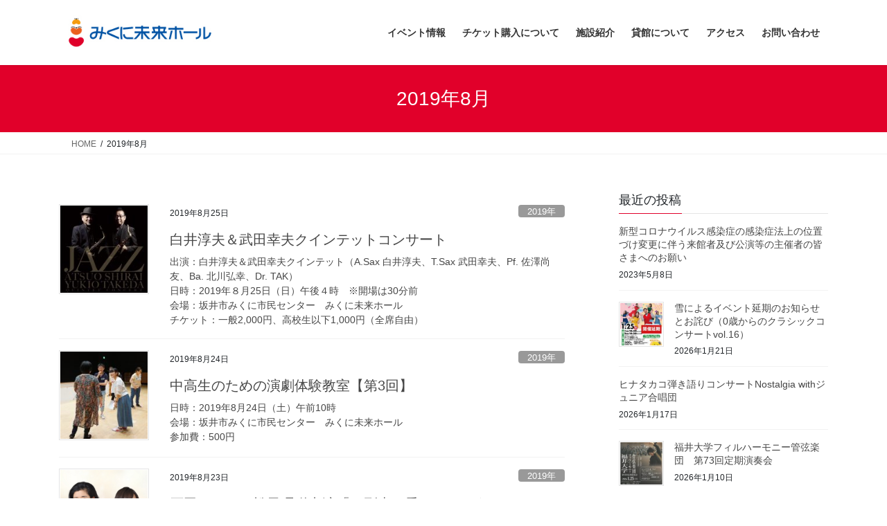

--- FILE ---
content_type: text/html; charset=UTF-8
request_url: https://www.sakai-bunka.jp/miraihall/2019/08
body_size: 16837
content:
<!DOCTYPE html>
<html dir="ltr" lang="ja">
<head>
<meta charset="utf-8">
<meta http-equiv="X-UA-Compatible" content="IE=edge">
<meta name="viewport" content="width=device-width, initial-scale=1">
<title>8月, 2019 | みくに未来ホール</title>
	<style>img:is([sizes="auto" i], [sizes^="auto," i]) { contain-intrinsic-size: 3000px 1500px }</style>
	
		<!-- All in One SEO 4.9.3 - aioseo.com -->
	<meta name="robots" content="noindex, max-image-preview:large" />
	<link rel="canonical" href="https://www.sakai-bunka.jp/miraihall/2019/08" />
	<meta name="generator" content="All in One SEO (AIOSEO) 4.9.3" />
		<script type="application/ld+json" class="aioseo-schema">
			{"@context":"https:\/\/schema.org","@graph":[{"@type":"BreadcrumbList","@id":"https:\/\/www.sakai-bunka.jp\/miraihall\/2019\/08#breadcrumblist","itemListElement":[{"@type":"ListItem","@id":"https:\/\/www.sakai-bunka.jp\/miraihall#listItem","position":1,"name":"\u30db\u30fc\u30e0","item":"https:\/\/www.sakai-bunka.jp\/miraihall","nextItem":{"@type":"ListItem","@id":"https:\/\/www.sakai-bunka.jp\/miraihall\/2019#listItem","name":2019}},{"@type":"ListItem","@id":"https:\/\/www.sakai-bunka.jp\/miraihall\/2019#listItem","position":2,"name":2019,"item":"https:\/\/www.sakai-bunka.jp\/miraihall\/2019","nextItem":{"@type":"ListItem","@id":"https:\/\/www.sakai-bunka.jp\/miraihall\/2019\/08#listItem","name":"08"},"previousItem":{"@type":"ListItem","@id":"https:\/\/www.sakai-bunka.jp\/miraihall#listItem","name":"\u30db\u30fc\u30e0"}},{"@type":"ListItem","@id":"https:\/\/www.sakai-bunka.jp\/miraihall\/2019\/08#listItem","position":3,"name":"08","previousItem":{"@type":"ListItem","@id":"https:\/\/www.sakai-bunka.jp\/miraihall\/2019#listItem","name":2019}}]},{"@type":"CollectionPage","@id":"https:\/\/www.sakai-bunka.jp\/miraihall\/2019\/08#collectionpage","url":"https:\/\/www.sakai-bunka.jp\/miraihall\/2019\/08","name":"8\u6708, 2019 | \u307f\u304f\u306b\u672a\u6765\u30db\u30fc\u30eb","inLanguage":"ja","isPartOf":{"@id":"https:\/\/www.sakai-bunka.jp\/miraihall\/#website"},"breadcrumb":{"@id":"https:\/\/www.sakai-bunka.jp\/miraihall\/2019\/08#breadcrumblist"}},{"@type":"Organization","@id":"https:\/\/www.sakai-bunka.jp\/miraihall\/#organization","name":"\u307f\u304f\u306b\u672a\u6765\u30db\u30fc\u30eb","description":"\u5742\u4e95\u5e02\u307f\u304f\u306b\u5e02\u6c11\u30bb\u30f3\u30bf\u30fc\u306f\u3001\u5742\u4e95\u5e02\u4e09\u56fd\u652f\u6240\u6a5f\u80fd\u3068\u6587\u5316\u30db\u30fc\u30eb\u3067\u3042\u308b\u307f\u304f\u306b\u672a\u6765\u30db\u30fc\u30eb\u3092\u517c\u306d\u5099\u3048\u305f\u8907\u5408\u65bd\u8a2d\u3067\u3059\u3002 \u307f\u304f\u306b\u672a\u6765\u30db\u30fc\u30eb\u306f\u8c4a\u5bcc\u306a\u97f3\u97ff\u30fb\u7167\u660e\u6a5f\u6750\u306b\u3088\u308a\u591a\u5f69\u306a\u30a4\u30d9\u30f3\u30c8\u306b\u5bfe\u5fdc\u3059\u308b\u3053\u3068\u304c\u3067\u304d\u307e\u3059\u3002","url":"https:\/\/www.sakai-bunka.jp\/miraihall\/","logo":{"@type":"ImageObject","url":"https:\/\/www.sakai-bunka.jp\/miraihall\/wp-content\/uploads\/2019\/04\/\u672a\u6765\u30db\u30fc\u30eb\u30ed\u30b4\uff08\u6587\u5b57\u306a\u3057\u30fb\u767d\u80cc\u666f\uff09-1.jpg","@id":"https:\/\/www.sakai-bunka.jp\/miraihall\/2019\/08\/#organizationLogo","width":522,"height":582},"image":{"@id":"https:\/\/www.sakai-bunka.jp\/miraihall\/2019\/08\/#organizationLogo"}},{"@type":"WebSite","@id":"https:\/\/www.sakai-bunka.jp\/miraihall\/#website","url":"https:\/\/www.sakai-bunka.jp\/miraihall\/","name":"\u307f\u304f\u306b\u672a\u6765\u30db\u30fc\u30eb","description":"\u5742\u4e95\u5e02\u307f\u304f\u306b\u5e02\u6c11\u30bb\u30f3\u30bf\u30fc\u306f\u3001\u5742\u4e95\u5e02\u4e09\u56fd\u652f\u6240\u6a5f\u80fd\u3068\u6587\u5316\u30db\u30fc\u30eb\u3067\u3042\u308b\u307f\u304f\u306b\u672a\u6765\u30db\u30fc\u30eb\u3092\u517c\u306d\u5099\u3048\u305f\u8907\u5408\u65bd\u8a2d\u3067\u3059\u3002 \u307f\u304f\u306b\u672a\u6765\u30db\u30fc\u30eb\u306f\u8c4a\u5bcc\u306a\u97f3\u97ff\u30fb\u7167\u660e\u6a5f\u6750\u306b\u3088\u308a\u591a\u5f69\u306a\u30a4\u30d9\u30f3\u30c8\u306b\u5bfe\u5fdc\u3059\u308b\u3053\u3068\u304c\u3067\u304d\u307e\u3059\u3002","inLanguage":"ja","publisher":{"@id":"https:\/\/www.sakai-bunka.jp\/miraihall\/#organization"}}]}
		</script>
		<!-- All in One SEO -->

<link rel='dns-prefetch' href='//webfonts.sakura.ne.jp' />
<link rel="alternate" type="application/rss+xml" title="みくに未来ホール &raquo; フィード" href="https://www.sakai-bunka.jp/miraihall/feed" />
<link rel="alternate" type="application/rss+xml" title="みくに未来ホール &raquo; コメントフィード" href="https://www.sakai-bunka.jp/miraihall/comments/feed" />
<script type="text/javascript">
/* <![CDATA[ */
window._wpemojiSettings = {"baseUrl":"https:\/\/s.w.org\/images\/core\/emoji\/16.0.1\/72x72\/","ext":".png","svgUrl":"https:\/\/s.w.org\/images\/core\/emoji\/16.0.1\/svg\/","svgExt":".svg","source":{"concatemoji":"https:\/\/www.sakai-bunka.jp\/miraihall\/wp-includes\/js\/wp-emoji-release.min.js"}};
/*! This file is auto-generated */
!function(s,n){var o,i,e;function c(e){try{var t={supportTests:e,timestamp:(new Date).valueOf()};sessionStorage.setItem(o,JSON.stringify(t))}catch(e){}}function p(e,t,n){e.clearRect(0,0,e.canvas.width,e.canvas.height),e.fillText(t,0,0);var t=new Uint32Array(e.getImageData(0,0,e.canvas.width,e.canvas.height).data),a=(e.clearRect(0,0,e.canvas.width,e.canvas.height),e.fillText(n,0,0),new Uint32Array(e.getImageData(0,0,e.canvas.width,e.canvas.height).data));return t.every(function(e,t){return e===a[t]})}function u(e,t){e.clearRect(0,0,e.canvas.width,e.canvas.height),e.fillText(t,0,0);for(var n=e.getImageData(16,16,1,1),a=0;a<n.data.length;a++)if(0!==n.data[a])return!1;return!0}function f(e,t,n,a){switch(t){case"flag":return n(e,"\ud83c\udff3\ufe0f\u200d\u26a7\ufe0f","\ud83c\udff3\ufe0f\u200b\u26a7\ufe0f")?!1:!n(e,"\ud83c\udde8\ud83c\uddf6","\ud83c\udde8\u200b\ud83c\uddf6")&&!n(e,"\ud83c\udff4\udb40\udc67\udb40\udc62\udb40\udc65\udb40\udc6e\udb40\udc67\udb40\udc7f","\ud83c\udff4\u200b\udb40\udc67\u200b\udb40\udc62\u200b\udb40\udc65\u200b\udb40\udc6e\u200b\udb40\udc67\u200b\udb40\udc7f");case"emoji":return!a(e,"\ud83e\udedf")}return!1}function g(e,t,n,a){var r="undefined"!=typeof WorkerGlobalScope&&self instanceof WorkerGlobalScope?new OffscreenCanvas(300,150):s.createElement("canvas"),o=r.getContext("2d",{willReadFrequently:!0}),i=(o.textBaseline="top",o.font="600 32px Arial",{});return e.forEach(function(e){i[e]=t(o,e,n,a)}),i}function t(e){var t=s.createElement("script");t.src=e,t.defer=!0,s.head.appendChild(t)}"undefined"!=typeof Promise&&(o="wpEmojiSettingsSupports",i=["flag","emoji"],n.supports={everything:!0,everythingExceptFlag:!0},e=new Promise(function(e){s.addEventListener("DOMContentLoaded",e,{once:!0})}),new Promise(function(t){var n=function(){try{var e=JSON.parse(sessionStorage.getItem(o));if("object"==typeof e&&"number"==typeof e.timestamp&&(new Date).valueOf()<e.timestamp+604800&&"object"==typeof e.supportTests)return e.supportTests}catch(e){}return null}();if(!n){if("undefined"!=typeof Worker&&"undefined"!=typeof OffscreenCanvas&&"undefined"!=typeof URL&&URL.createObjectURL&&"undefined"!=typeof Blob)try{var e="postMessage("+g.toString()+"("+[JSON.stringify(i),f.toString(),p.toString(),u.toString()].join(",")+"));",a=new Blob([e],{type:"text/javascript"}),r=new Worker(URL.createObjectURL(a),{name:"wpTestEmojiSupports"});return void(r.onmessage=function(e){c(n=e.data),r.terminate(),t(n)})}catch(e){}c(n=g(i,f,p,u))}t(n)}).then(function(e){for(var t in e)n.supports[t]=e[t],n.supports.everything=n.supports.everything&&n.supports[t],"flag"!==t&&(n.supports.everythingExceptFlag=n.supports.everythingExceptFlag&&n.supports[t]);n.supports.everythingExceptFlag=n.supports.everythingExceptFlag&&!n.supports.flag,n.DOMReady=!1,n.readyCallback=function(){n.DOMReady=!0}}).then(function(){return e}).then(function(){var e;n.supports.everything||(n.readyCallback(),(e=n.source||{}).concatemoji?t(e.concatemoji):e.wpemoji&&e.twemoji&&(t(e.twemoji),t(e.wpemoji)))}))}((window,document),window._wpemojiSettings);
/* ]]> */
</script>
<link rel='stylesheet' id='vkExUnit_common_style-css' href='https://www.sakai-bunka.jp/miraihall/wp-content/plugins/vk-all-in-one-expansion-unit/assets/css/vkExUnit_style.css' type='text/css' media='all' />
<style id='vkExUnit_common_style-inline-css' type='text/css'>
:root {--ver_page_top_button_url:url(https://www.sakai-bunka.jp/miraihall/wp-content/plugins/vk-all-in-one-expansion-unit/assets/images/to-top-btn-icon.svg);}@font-face {font-weight: normal;font-style: normal;font-family: "vk_sns";src: url("https://www.sakai-bunka.jp/miraihall/wp-content/plugins/vk-all-in-one-expansion-unit/inc/sns/icons/fonts/vk_sns.eot?-bq20cj");src: url("https://www.sakai-bunka.jp/miraihall/wp-content/plugins/vk-all-in-one-expansion-unit/inc/sns/icons/fonts/vk_sns.eot?#iefix-bq20cj") format("embedded-opentype"),url("https://www.sakai-bunka.jp/miraihall/wp-content/plugins/vk-all-in-one-expansion-unit/inc/sns/icons/fonts/vk_sns.woff?-bq20cj") format("woff"),url("https://www.sakai-bunka.jp/miraihall/wp-content/plugins/vk-all-in-one-expansion-unit/inc/sns/icons/fonts/vk_sns.ttf?-bq20cj") format("truetype"),url("https://www.sakai-bunka.jp/miraihall/wp-content/plugins/vk-all-in-one-expansion-unit/inc/sns/icons/fonts/vk_sns.svg?-bq20cj#vk_sns") format("svg");}
.veu_promotion-alert__content--text {border: 1px solid rgba(0,0,0,0.125);padding: 0.5em 1em;border-radius: var(--vk-size-radius);margin-bottom: var(--vk-margin-block-bottom);font-size: 0.875rem;}/* Alert Content部分に段落タグを入れた場合に最後の段落の余白を0にする */.veu_promotion-alert__content--text p:last-of-type{margin-bottom:0;margin-top: 0;}
</style>
<style id='wp-emoji-styles-inline-css' type='text/css'>

	img.wp-smiley, img.emoji {
		display: inline !important;
		border: none !important;
		box-shadow: none !important;
		height: 1em !important;
		width: 1em !important;
		margin: 0 0.07em !important;
		vertical-align: -0.1em !important;
		background: none !important;
		padding: 0 !important;
	}
</style>
<link rel='stylesheet' id='wp-block-library-css' href='https://www.sakai-bunka.jp/miraihall/wp-includes/css/dist/block-library/style.min.css' type='text/css' media='all' />
<style id='wp-block-library-inline-css' type='text/css'>
/* VK Color Palettes */
</style>
<style id='classic-theme-styles-inline-css' type='text/css'>
/*! This file is auto-generated */
.wp-block-button__link{color:#fff;background-color:#32373c;border-radius:9999px;box-shadow:none;text-decoration:none;padding:calc(.667em + 2px) calc(1.333em + 2px);font-size:1.125em}.wp-block-file__button{background:#32373c;color:#fff;text-decoration:none}
</style>
<link rel='stylesheet' id='aioseo/css/src/vue/standalone/blocks/table-of-contents/global.scss-css' href='https://www.sakai-bunka.jp/miraihall/wp-content/plugins/all-in-one-seo-pack/dist/Lite/assets/css/table-of-contents/global.e90f6d47.css' type='text/css' media='all' />
<style id='global-styles-inline-css' type='text/css'>
:root{--wp--preset--aspect-ratio--square: 1;--wp--preset--aspect-ratio--4-3: 4/3;--wp--preset--aspect-ratio--3-4: 3/4;--wp--preset--aspect-ratio--3-2: 3/2;--wp--preset--aspect-ratio--2-3: 2/3;--wp--preset--aspect-ratio--16-9: 16/9;--wp--preset--aspect-ratio--9-16: 9/16;--wp--preset--color--black: #000000;--wp--preset--color--cyan-bluish-gray: #abb8c3;--wp--preset--color--white: #ffffff;--wp--preset--color--pale-pink: #f78da7;--wp--preset--color--vivid-red: #cf2e2e;--wp--preset--color--luminous-vivid-orange: #ff6900;--wp--preset--color--luminous-vivid-amber: #fcb900;--wp--preset--color--light-green-cyan: #7bdcb5;--wp--preset--color--vivid-green-cyan: #00d084;--wp--preset--color--pale-cyan-blue: #8ed1fc;--wp--preset--color--vivid-cyan-blue: #0693e3;--wp--preset--color--vivid-purple: #9b51e0;--wp--preset--gradient--vivid-cyan-blue-to-vivid-purple: linear-gradient(135deg,rgba(6,147,227,1) 0%,rgb(155,81,224) 100%);--wp--preset--gradient--light-green-cyan-to-vivid-green-cyan: linear-gradient(135deg,rgb(122,220,180) 0%,rgb(0,208,130) 100%);--wp--preset--gradient--luminous-vivid-amber-to-luminous-vivid-orange: linear-gradient(135deg,rgba(252,185,0,1) 0%,rgba(255,105,0,1) 100%);--wp--preset--gradient--luminous-vivid-orange-to-vivid-red: linear-gradient(135deg,rgba(255,105,0,1) 0%,rgb(207,46,46) 100%);--wp--preset--gradient--very-light-gray-to-cyan-bluish-gray: linear-gradient(135deg,rgb(238,238,238) 0%,rgb(169,184,195) 100%);--wp--preset--gradient--cool-to-warm-spectrum: linear-gradient(135deg,rgb(74,234,220) 0%,rgb(151,120,209) 20%,rgb(207,42,186) 40%,rgb(238,44,130) 60%,rgb(251,105,98) 80%,rgb(254,248,76) 100%);--wp--preset--gradient--blush-light-purple: linear-gradient(135deg,rgb(255,206,236) 0%,rgb(152,150,240) 100%);--wp--preset--gradient--blush-bordeaux: linear-gradient(135deg,rgb(254,205,165) 0%,rgb(254,45,45) 50%,rgb(107,0,62) 100%);--wp--preset--gradient--luminous-dusk: linear-gradient(135deg,rgb(255,203,112) 0%,rgb(199,81,192) 50%,rgb(65,88,208) 100%);--wp--preset--gradient--pale-ocean: linear-gradient(135deg,rgb(255,245,203) 0%,rgb(182,227,212) 50%,rgb(51,167,181) 100%);--wp--preset--gradient--electric-grass: linear-gradient(135deg,rgb(202,248,128) 0%,rgb(113,206,126) 100%);--wp--preset--gradient--midnight: linear-gradient(135deg,rgb(2,3,129) 0%,rgb(40,116,252) 100%);--wp--preset--font-size--small: 13px;--wp--preset--font-size--medium: 20px;--wp--preset--font-size--large: 36px;--wp--preset--font-size--x-large: 42px;--wp--preset--spacing--20: 0.44rem;--wp--preset--spacing--30: 0.67rem;--wp--preset--spacing--40: 1rem;--wp--preset--spacing--50: 1.5rem;--wp--preset--spacing--60: 2.25rem;--wp--preset--spacing--70: 3.38rem;--wp--preset--spacing--80: 5.06rem;--wp--preset--shadow--natural: 6px 6px 9px rgba(0, 0, 0, 0.2);--wp--preset--shadow--deep: 12px 12px 50px rgba(0, 0, 0, 0.4);--wp--preset--shadow--sharp: 6px 6px 0px rgba(0, 0, 0, 0.2);--wp--preset--shadow--outlined: 6px 6px 0px -3px rgba(255, 255, 255, 1), 6px 6px rgba(0, 0, 0, 1);--wp--preset--shadow--crisp: 6px 6px 0px rgba(0, 0, 0, 1);}:where(.is-layout-flex){gap: 0.5em;}:where(.is-layout-grid){gap: 0.5em;}body .is-layout-flex{display: flex;}.is-layout-flex{flex-wrap: wrap;align-items: center;}.is-layout-flex > :is(*, div){margin: 0;}body .is-layout-grid{display: grid;}.is-layout-grid > :is(*, div){margin: 0;}:where(.wp-block-columns.is-layout-flex){gap: 2em;}:where(.wp-block-columns.is-layout-grid){gap: 2em;}:where(.wp-block-post-template.is-layout-flex){gap: 1.25em;}:where(.wp-block-post-template.is-layout-grid){gap: 1.25em;}.has-black-color{color: var(--wp--preset--color--black) !important;}.has-cyan-bluish-gray-color{color: var(--wp--preset--color--cyan-bluish-gray) !important;}.has-white-color{color: var(--wp--preset--color--white) !important;}.has-pale-pink-color{color: var(--wp--preset--color--pale-pink) !important;}.has-vivid-red-color{color: var(--wp--preset--color--vivid-red) !important;}.has-luminous-vivid-orange-color{color: var(--wp--preset--color--luminous-vivid-orange) !important;}.has-luminous-vivid-amber-color{color: var(--wp--preset--color--luminous-vivid-amber) !important;}.has-light-green-cyan-color{color: var(--wp--preset--color--light-green-cyan) !important;}.has-vivid-green-cyan-color{color: var(--wp--preset--color--vivid-green-cyan) !important;}.has-pale-cyan-blue-color{color: var(--wp--preset--color--pale-cyan-blue) !important;}.has-vivid-cyan-blue-color{color: var(--wp--preset--color--vivid-cyan-blue) !important;}.has-vivid-purple-color{color: var(--wp--preset--color--vivid-purple) !important;}.has-black-background-color{background-color: var(--wp--preset--color--black) !important;}.has-cyan-bluish-gray-background-color{background-color: var(--wp--preset--color--cyan-bluish-gray) !important;}.has-white-background-color{background-color: var(--wp--preset--color--white) !important;}.has-pale-pink-background-color{background-color: var(--wp--preset--color--pale-pink) !important;}.has-vivid-red-background-color{background-color: var(--wp--preset--color--vivid-red) !important;}.has-luminous-vivid-orange-background-color{background-color: var(--wp--preset--color--luminous-vivid-orange) !important;}.has-luminous-vivid-amber-background-color{background-color: var(--wp--preset--color--luminous-vivid-amber) !important;}.has-light-green-cyan-background-color{background-color: var(--wp--preset--color--light-green-cyan) !important;}.has-vivid-green-cyan-background-color{background-color: var(--wp--preset--color--vivid-green-cyan) !important;}.has-pale-cyan-blue-background-color{background-color: var(--wp--preset--color--pale-cyan-blue) !important;}.has-vivid-cyan-blue-background-color{background-color: var(--wp--preset--color--vivid-cyan-blue) !important;}.has-vivid-purple-background-color{background-color: var(--wp--preset--color--vivid-purple) !important;}.has-black-border-color{border-color: var(--wp--preset--color--black) !important;}.has-cyan-bluish-gray-border-color{border-color: var(--wp--preset--color--cyan-bluish-gray) !important;}.has-white-border-color{border-color: var(--wp--preset--color--white) !important;}.has-pale-pink-border-color{border-color: var(--wp--preset--color--pale-pink) !important;}.has-vivid-red-border-color{border-color: var(--wp--preset--color--vivid-red) !important;}.has-luminous-vivid-orange-border-color{border-color: var(--wp--preset--color--luminous-vivid-orange) !important;}.has-luminous-vivid-amber-border-color{border-color: var(--wp--preset--color--luminous-vivid-amber) !important;}.has-light-green-cyan-border-color{border-color: var(--wp--preset--color--light-green-cyan) !important;}.has-vivid-green-cyan-border-color{border-color: var(--wp--preset--color--vivid-green-cyan) !important;}.has-pale-cyan-blue-border-color{border-color: var(--wp--preset--color--pale-cyan-blue) !important;}.has-vivid-cyan-blue-border-color{border-color: var(--wp--preset--color--vivid-cyan-blue) !important;}.has-vivid-purple-border-color{border-color: var(--wp--preset--color--vivid-purple) !important;}.has-vivid-cyan-blue-to-vivid-purple-gradient-background{background: var(--wp--preset--gradient--vivid-cyan-blue-to-vivid-purple) !important;}.has-light-green-cyan-to-vivid-green-cyan-gradient-background{background: var(--wp--preset--gradient--light-green-cyan-to-vivid-green-cyan) !important;}.has-luminous-vivid-amber-to-luminous-vivid-orange-gradient-background{background: var(--wp--preset--gradient--luminous-vivid-amber-to-luminous-vivid-orange) !important;}.has-luminous-vivid-orange-to-vivid-red-gradient-background{background: var(--wp--preset--gradient--luminous-vivid-orange-to-vivid-red) !important;}.has-very-light-gray-to-cyan-bluish-gray-gradient-background{background: var(--wp--preset--gradient--very-light-gray-to-cyan-bluish-gray) !important;}.has-cool-to-warm-spectrum-gradient-background{background: var(--wp--preset--gradient--cool-to-warm-spectrum) !important;}.has-blush-light-purple-gradient-background{background: var(--wp--preset--gradient--blush-light-purple) !important;}.has-blush-bordeaux-gradient-background{background: var(--wp--preset--gradient--blush-bordeaux) !important;}.has-luminous-dusk-gradient-background{background: var(--wp--preset--gradient--luminous-dusk) !important;}.has-pale-ocean-gradient-background{background: var(--wp--preset--gradient--pale-ocean) !important;}.has-electric-grass-gradient-background{background: var(--wp--preset--gradient--electric-grass) !important;}.has-midnight-gradient-background{background: var(--wp--preset--gradient--midnight) !important;}.has-small-font-size{font-size: var(--wp--preset--font-size--small) !important;}.has-medium-font-size{font-size: var(--wp--preset--font-size--medium) !important;}.has-large-font-size{font-size: var(--wp--preset--font-size--large) !important;}.has-x-large-font-size{font-size: var(--wp--preset--font-size--x-large) !important;}
:where(.wp-block-post-template.is-layout-flex){gap: 1.25em;}:where(.wp-block-post-template.is-layout-grid){gap: 1.25em;}
:where(.wp-block-columns.is-layout-flex){gap: 2em;}:where(.wp-block-columns.is-layout-grid){gap: 2em;}
:root :where(.wp-block-pullquote){font-size: 1.5em;line-height: 1.6;}
</style>
<link rel='stylesheet' id='biz-cal-style-css' href='https://www.sakai-bunka.jp/miraihall/wp-content/plugins/biz-calendar/biz-cal.css' type='text/css' media='all' />
<link rel='stylesheet' id='vk-swiper-style-css' href='https://www.sakai-bunka.jp/miraihall/wp-content/plugins/vk-blocks/vendor/vektor-inc/vk-swiper/src/assets/css/swiper-bundle.min.css' type='text/css' media='all' />
<link rel='stylesheet' id='bootstrap-4-style-css' href='https://www.sakai-bunka.jp/miraihall/wp-content/themes/lightning/_g2/library/bootstrap-4/css/bootstrap.min.css' type='text/css' media='all' />
<link rel='stylesheet' id='lightning-common-style-css' href='https://www.sakai-bunka.jp/miraihall/wp-content/themes/lightning/_g2/assets/css/common.css' type='text/css' media='all' />
<style id='lightning-common-style-inline-css' type='text/css'>
/* vk-mobile-nav */:root {--vk-mobile-nav-menu-btn-bg-src: url("https://www.sakai-bunka.jp/miraihall/wp-content/themes/lightning/_g2/inc/vk-mobile-nav/package/images/vk-menu-btn-black.svg");--vk-mobile-nav-menu-btn-close-bg-src: url("https://www.sakai-bunka.jp/miraihall/wp-content/themes/lightning/_g2/inc/vk-mobile-nav/package/images/vk-menu-close-black.svg");--vk-menu-acc-icon-open-black-bg-src: url("https://www.sakai-bunka.jp/miraihall/wp-content/themes/lightning/_g2/inc/vk-mobile-nav/package/images/vk-menu-acc-icon-open-black.svg");--vk-menu-acc-icon-open-white-bg-src: url("https://www.sakai-bunka.jp/miraihall/wp-content/themes/lightning/_g2/inc/vk-mobile-nav/package/images/vk-menu-acc-icon-open-white.svg");--vk-menu-acc-icon-close-black-bg-src: url("https://www.sakai-bunka.jp/miraihall/wp-content/themes/lightning/_g2/inc/vk-mobile-nav/package/images/vk-menu-close-black.svg");--vk-menu-acc-icon-close-white-bg-src: url("https://www.sakai-bunka.jp/miraihall/wp-content/themes/lightning/_g2/inc/vk-mobile-nav/package/images/vk-menu-close-white.svg");}
</style>
<link rel='stylesheet' id='lightning-design-style-css' href='https://www.sakai-bunka.jp/miraihall/wp-content/themes/lightning/_g2/design-skin/origin2/css/style.css' type='text/css' media='all' />
<style id='lightning-design-style-inline-css' type='text/css'>
:root {--color-key:#e1002a;--wp--preset--color--vk-color-primary:#e1002a;--color-key-dark:#e1002a;}
/* ltg common custom */:root {--vk-menu-acc-btn-border-color:#333;--vk-color-primary:#e1002a;--vk-color-primary-dark:#e1002a;--vk-color-primary-vivid:#f8002e;--color-key:#e1002a;--wp--preset--color--vk-color-primary:#e1002a;--color-key-dark:#e1002a;}.veu_color_txt_key { color:#e1002a ; }.veu_color_bg_key { background-color:#e1002a ; }.veu_color_border_key { border-color:#e1002a ; }.btn-default { border-color:#e1002a;color:#e1002a;}.btn-default:focus,.btn-default:hover { border-color:#e1002a;background-color: #e1002a; }.wp-block-search__button,.btn-primary { background-color:#e1002a;border-color:#e1002a; }.wp-block-search__button:focus,.wp-block-search__button:hover,.btn-primary:not(:disabled):not(.disabled):active,.btn-primary:focus,.btn-primary:hover { background-color:#e1002a;border-color:#e1002a; }.btn-outline-primary { color : #e1002a ; border-color:#e1002a; }.btn-outline-primary:not(:disabled):not(.disabled):active,.btn-outline-primary:focus,.btn-outline-primary:hover { color : #fff; background-color:#e1002a;border-color:#e1002a; }a { color:#337ab7; }
.tagcloud a:before { font-family: "Font Awesome 7 Free";content: "\f02b";font-weight: bold; }
.media .media-body .media-heading a:hover { color:#e1002a; }@media (min-width: 768px){.gMenu > li:before,.gMenu > li.menu-item-has-children::after { border-bottom-color:#e1002a }.gMenu li li { background-color:#e1002a }.gMenu li li a:hover { background-color:#e1002a; }} /* @media (min-width: 768px) */.page-header { background-color:#e1002a; }h2,.mainSection-title { border-top-color:#e1002a; }h3:after,.subSection-title:after { border-bottom-color:#e1002a; }ul.page-numbers li span.page-numbers.current,.page-link dl .post-page-numbers.current { background-color:#e1002a; }.pager li > a { border-color:#e1002a;color:#e1002a;}.pager li > a:hover { background-color:#e1002a;color:#fff;}.siteFooter { border-top-color:#e1002a; }dt { border-left-color:#e1002a; }:root {--g_nav_main_acc_icon_open_url:url(https://www.sakai-bunka.jp/miraihall/wp-content/themes/lightning/_g2/inc/vk-mobile-nav/package/images/vk-menu-acc-icon-open-black.svg);--g_nav_main_acc_icon_close_url: url(https://www.sakai-bunka.jp/miraihall/wp-content/themes/lightning/_g2/inc/vk-mobile-nav/package/images/vk-menu-close-black.svg);--g_nav_sub_acc_icon_open_url: url(https://www.sakai-bunka.jp/miraihall/wp-content/themes/lightning/_g2/inc/vk-mobile-nav/package/images/vk-menu-acc-icon-open-white.svg);--g_nav_sub_acc_icon_close_url: url(https://www.sakai-bunka.jp/miraihall/wp-content/themes/lightning/_g2/inc/vk-mobile-nav/package/images/vk-menu-close-white.svg);}
</style>
<link rel='stylesheet' id='veu-cta-css' href='https://www.sakai-bunka.jp/miraihall/wp-content/plugins/vk-all-in-one-expansion-unit/inc/call-to-action/package/assets/css/style.css' type='text/css' media='all' />
<link rel='stylesheet' id='vk-blocks-build-css-css' href='https://www.sakai-bunka.jp/miraihall/wp-content/plugins/vk-blocks/build/block-build.css' type='text/css' media='all' />
<style id='vk-blocks-build-css-inline-css' type='text/css'>

	:root {
		--vk_image-mask-circle: url(https://www.sakai-bunka.jp/miraihall/wp-content/plugins/vk-blocks/inc/vk-blocks/images/circle.svg);
		--vk_image-mask-wave01: url(https://www.sakai-bunka.jp/miraihall/wp-content/plugins/vk-blocks/inc/vk-blocks/images/wave01.svg);
		--vk_image-mask-wave02: url(https://www.sakai-bunka.jp/miraihall/wp-content/plugins/vk-blocks/inc/vk-blocks/images/wave02.svg);
		--vk_image-mask-wave03: url(https://www.sakai-bunka.jp/miraihall/wp-content/plugins/vk-blocks/inc/vk-blocks/images/wave03.svg);
		--vk_image-mask-wave04: url(https://www.sakai-bunka.jp/miraihall/wp-content/plugins/vk-blocks/inc/vk-blocks/images/wave04.svg);
	}
	

	:root {

		--vk-balloon-border-width:1px;

		--vk-balloon-speech-offset:-12px;
	}
	

	:root {
		--vk_flow-arrow: url(https://www.sakai-bunka.jp/miraihall/wp-content/plugins/vk-blocks/inc/vk-blocks/images/arrow_bottom.svg);
	}
	
</style>
<link rel='stylesheet' id='lightning-theme-style-css' href='https://www.sakai-bunka.jp/miraihall/wp-content/themes/lightning/style.css' type='text/css' media='all' />
<link rel='stylesheet' id='vk-font-awesome-css' href='https://www.sakai-bunka.jp/miraihall/wp-content/themes/lightning/vendor/vektor-inc/font-awesome-versions/src/font-awesome/css/all.min.css' type='text/css' media='all' />
<link rel='stylesheet' id='usces_default_css-css' href='https://www.sakai-bunka.jp/miraihall/wp-content/plugins/usc-e-shop/css/usces_default.css' type='text/css' media='all' />
<link rel='stylesheet' id='dashicons-css' href='https://www.sakai-bunka.jp/miraihall/wp-includes/css/dashicons.min.css' type='text/css' media='all' />
<link rel='stylesheet' id='usces_cart_css-css' href='https://www.sakai-bunka.jp/miraihall/wp-content/plugins/usc-e-shop/css/usces_cart.css' type='text/css' media='all' />
<link rel='stylesheet' id='jquery.lightbox.min.css-css' href='https://www.sakai-bunka.jp/miraihall/wp-content/plugins/wp-jquery-lightbox/lightboxes/wp-jquery-lightbox/styles/lightbox.min.css' type='text/css' media='all' />
<link rel='stylesheet' id='jqlb-overrides-css' href='https://www.sakai-bunka.jp/miraihall/wp-content/plugins/wp-jquery-lightbox/lightboxes/wp-jquery-lightbox/styles/overrides.css' type='text/css' media='all' />
<style id='jqlb-overrides-inline-css' type='text/css'>

			#outerImageContainer {
				box-shadow: 0 0 4px 2px rgba(0,0,0,.2);
			}
			#imageContainer{
				padding: 8px;
			}
			#imageDataContainer {
				box-shadow: none;
				z-index: auto;
			}
			#prevArrow,
			#nextArrow{
				background-color: #ffffff;
				color: #000000;
			}
</style>
<script type="text/javascript" src="https://www.sakai-bunka.jp/miraihall/wp-includes/js/jquery/jquery.min.js" id="jquery-core-js"></script>
<script type="text/javascript" src="https://www.sakai-bunka.jp/miraihall/wp-includes/js/jquery/jquery-migrate.min.js" id="jquery-migrate-js"></script>
<script type="text/javascript" src="//webfonts.sakura.ne.jp/js/sakurav3.js?fadein=0" id="typesquare_std-js"></script>
<script type="text/javascript" id="biz-cal-script-js-extra">
/* <![CDATA[ */
var bizcalOptions = {"holiday_title":"\u4f11\u9928\u65e5","tue":"on","temp_holidays":"2024-05-01\r\n2024-05-07\r\n2024-05-08\r\n2024-05-09\r\n2024-07-17\r\n2024-08-14\r\n2024-09-18\r\n2024-09-25\r\n2024-10-16\r\n2024-11-06\r\n2024-11-25\r\n2024-12-29\r\n2024-12-30\r\n2025-01-01\r\n2025-01-02\r\n2025-01-03\r\n2025-01-15\r\n2025-02-13\r\n2025-02-26\r\n2025-03-21\r\n2025-04-30\r\n2025-05-01\r\n2025-05-07\r\n2025-05-08\r\n2025-05-12\r\n2025-07-23\r\n2025-08-13\r\n2025-09-17\r\n2025-09-24\r\n2025-09-25\r\n2025-10-15\r\n2025-11-05\r\n2025-11-26\r\n2025-12-29\r\n2025-12-30\r\n2025-12-31\r\n2026-01-01\r\n2026-01-02\r\n2026-01-03\r\n2026-02-12\r\n2026-02-25\r\n2026-03-23","temp_weekdays":"2025-04-29\r\n2025-05-06\r\n2025-09-23","eventday_title":"\u4e3b\u50ac\uff0f\u5171\u50ac\u3000\u30a4\u30d9\u30f3\u30c8\u958b\u50ac\u65e5","eventday_url":"","eventdays":"2024-06-16\r\n2024-06-30\r\n2024-07-13\r\n2024-07-14\r\n2024-08-03\r\n2024-08-04\r\n2024-10-27\r\n2024-12-21\r\n2024-12-22\r\n2025-03-02\r\n2025-02-01\r\n2025-02-02\r\n2025-06-05\r\n2025-06-06\r\n2025-06-07\r\n2025-06-08\r\n2025-08-24\r\n2025-04-12\r\n2025-05-14\r\n2025-10-26\r\n2025-11-16\r\n2025-12-20\r\n2025-12-21\r\n2026-01-25\r\n2026-03-01\r\n2025-09-15","month_limit":"\u5e74\u5ea6\u5185","nextmonthlimit":"12","prevmonthlimit":"0","plugindir":"https:\/\/www.sakai-bunka.jp\/miraihall\/wp-content\/plugins\/biz-calendar\/","national_holiday":""};
/* ]]> */
</script>
<script type="text/javascript" src="https://www.sakai-bunka.jp/miraihall/wp-content/plugins/biz-calendar/calendar.js" id="biz-cal-script-js"></script>
<link rel="https://api.w.org/" href="https://www.sakai-bunka.jp/miraihall/wp-json/" /><link rel="EditURI" type="application/rsd+xml" title="RSD" href="https://www.sakai-bunka.jp/miraihall/xmlrpc.php?rsd" />
<style id="lightning-color-custom-for-plugins" type="text/css">/* ltg theme common */.color_key_bg,.color_key_bg_hover:hover{background-color: #e1002a;}.color_key_txt,.color_key_txt_hover:hover{color: #e1002a;}.color_key_border,.color_key_border_hover:hover{border-color: #e1002a;}.color_key_dark_bg,.color_key_dark_bg_hover:hover{background-color: #e1002a;}.color_key_dark_txt,.color_key_dark_txt_hover:hover{color: #e1002a;}.color_key_dark_border,.color_key_dark_border_hover:hover{border-color: #e1002a;}</style><!-- [ VK All in One Expansion Unit OGP ] -->
<meta property="og:site_name" content="みくに未来ホール" />
<meta property="og:url" content="https://www.sakai-bunka.jp/miraihall/previous/2019/shien_201901" />
<meta property="og:title" content="2019年8月 | みくに未来ホール" />
<meta property="og:description" content="2019年8月 の記事 みくに未来ホール 坂井市みくに市民センターは、坂井市三国支所機能と文化ホールであるみくに未来ホールを兼ね備えた複合施設です。 みくに未来ホールは豊富な音響・照明機材により多彩なイベントに対応することができます。" />
<meta property="og:type" content="article" />
<!-- [ / VK All in One Expansion Unit OGP ] -->
<!-- [ VK All in One Expansion Unit twitter card ] -->
<meta name="twitter:card" content="summary_large_image">
<meta name="twitter:description" content="2019年8月 の記事 みくに未来ホール 坂井市みくに市民センターは、坂井市三国支所機能と文化ホールであるみくに未来ホールを兼ね備えた複合施設です。 みくに未来ホールは豊富な音響・照明機材により多彩なイベントに対応することができます。">
<meta name="twitter:title" content="2019年8月 | みくに未来ホール">
<meta name="twitter:url" content="https://www.sakai-bunka.jp/miraihall/previous/2019/shien_201901">
	<meta name="twitter:domain" content="www.sakai-bunka.jp">
	<!-- [ / VK All in One Expansion Unit twitter card ] -->
			<style type="text/css" id="wp-custom-css">
			h4 { background: #f5f5f5;
  padding: 0.5em;
}		</style>
				<style type="text/css">/* VK CSS Customize */h1.entry-title:first-letter,.single h1.entry-title:first-letter{color:inherit;}/* End VK CSS Customize */</style>
			
</head>
<body data-rsssl=1 class="archive date wp-theme-lightning vk-blocks fa_v7_css post-type-post sidebar-fix sidebar-fix-priority-top bootstrap4 device-pc">
<a class="skip-link screen-reader-text" href="#main">コンテンツへスキップ</a>
<a class="skip-link screen-reader-text" href="#vk-mobile-nav">ナビゲーションに移動</a>
<header class="siteHeader">
		<div class="container siteHeadContainer">
		<div class="navbar-header">
						<p class="navbar-brand siteHeader_logo">
			<a href="https://www.sakai-bunka.jp/miraihall/">
				<span><img src="https://www.sakai-bunka.jp/miraihall/wp-content/uploads/2023/06/d75c07448b0195709c37d184b485c114.jpg" alt="みくに未来ホール" /></span>
			</a>
			</p>
					</div>

					<div id="gMenu_outer" class="gMenu_outer">
				<nav class="menu-%e3%82%b0%e3%83%ad%e3%83%bc%e3%83%90%e3%83%ab%e3%83%a1%e3%83%8b%e3%83%a5%e3%83%bc-container"><ul id="menu-%e3%82%b0%e3%83%ad%e3%83%bc%e3%83%90%e3%83%ab%e3%83%a1%e3%83%8b%e3%83%a5%e3%83%bc" class="menu gMenu vk-menu-acc"><li id="menu-item-37" class="menu-item menu-item-type-custom menu-item-object-custom menu-item-has-children"><a href="https://www.sakai-bunka.jp/miraihall/shusai/2025event"><strong class="gMenu_name">イベント情報</strong></a>
<ul class="sub-menu">
	<li id="menu-item-303" class="menu-item menu-item-type-taxonomy menu-item-object-category"><a href="https://www.sakai-bunka.jp/miraihall/category/shusai">主催イベント</a></li>
	<li id="menu-item-304" class="menu-item menu-item-type-taxonomy menu-item-object-category"><a href="https://www.sakai-bunka.jp/miraihall/category/kyosai">共催イベント</a></li>
	<li id="menu-item-306" class="menu-item menu-item-type-taxonomy menu-item-object-category"><a href="https://www.sakai-bunka.jp/miraihall/category/shien">支援イベント</a></li>
	<li id="menu-item-1198" class="menu-item menu-item-type-taxonomy menu-item-object-category"><a href="https://www.sakai-bunka.jp/miraihall/category/join">各種募集</a></li>
	<li id="menu-item-3455" class="menu-item menu-item-type-taxonomy menu-item-object-category"><a href="https://www.sakai-bunka.jp/miraihall/category/agency">預かりチケット</a></li>
	<li id="menu-item-1201" class="menu-item menu-item-type-taxonomy menu-item-object-category menu-item-has-children"><a href="https://www.sakai-bunka.jp/miraihall/category/previous">終了したイベント</a>
	<ul class="sub-menu">
		<li id="menu-item-2185" class="menu-item menu-item-type-taxonomy menu-item-object-category"><a href="https://www.sakai-bunka.jp/miraihall/category/previous/2019">2019年</a></li>
		<li id="menu-item-2186" class="menu-item menu-item-type-taxonomy menu-item-object-category"><a href="https://www.sakai-bunka.jp/miraihall/category/previous/2020">2020年</a></li>
		<li id="menu-item-2991" class="menu-item menu-item-type-taxonomy menu-item-object-category"><a href="https://www.sakai-bunka.jp/miraihall/category/previous/2021">2021年</a></li>
		<li id="menu-item-3485" class="menu-item menu-item-type-taxonomy menu-item-object-category"><a href="https://www.sakai-bunka.jp/miraihall/category/previous/2022">2022年</a></li>
		<li id="menu-item-3897" class="menu-item menu-item-type-taxonomy menu-item-object-category"><a href="https://www.sakai-bunka.jp/miraihall/category/previous/2023">2023年</a></li>
		<li id="menu-item-4664" class="menu-item menu-item-type-taxonomy menu-item-object-category"><a href="https://www.sakai-bunka.jp/miraihall/category/previous/2024">2024年</a></li>
		<li id="menu-item-5016" class="menu-item menu-item-type-taxonomy menu-item-object-category"><a href="https://www.sakai-bunka.jp/miraihall/category/previous/2025">2025年</a></li>
	</ul>
</li>
</ul>
</li>
<li id="menu-item-33" class="menu-item menu-item-type-post_type menu-item-object-page"><a href="https://www.sakai-bunka.jp/miraihall/ticket"><strong class="gMenu_name">チケット購入について</strong></a></li>
<li id="menu-item-88" class="menu-item menu-item-type-post_type menu-item-object-page menu-item-has-children"><a href="https://www.sakai-bunka.jp/miraihall/shisetsu"><strong class="gMenu_name">施設紹介</strong></a>
<ul class="sub-menu">
	<li id="menu-item-242" class="menu-item menu-item-type-post_type menu-item-object-page"><a href="https://www.sakai-bunka.jp/miraihall/shisetsu">施設概要・座席表</a></li>
	<li id="menu-item-34" class="menu-item menu-item-type-post_type menu-item-object-page"><a href="https://www.sakai-bunka.jp/miraihall/shisetsu/hall">ホール</a></li>
	<li id="menu-item-99" class="menu-item menu-item-type-post_type menu-item-object-page"><a href="https://www.sakai-bunka.jp/miraihall/shisetsu/seats">客席</a></li>
	<li id="menu-item-89" class="menu-item menu-item-type-post_type menu-item-object-page"><a href="https://www.sakai-bunka.jp/miraihall/shisetsu/gakuya">楽屋</a></li>
	<li id="menu-item-135" class="menu-item menu-item-type-post_type menu-item-object-page"><a href="https://www.sakai-bunka.jp/miraihall/shisetsu/conference">会議室</a></li>
</ul>
</li>
<li id="menu-item-35" class="menu-item menu-item-type-post_type menu-item-object-page menu-item-has-children"><a href="https://www.sakai-bunka.jp/miraihall/howtouse"><strong class="gMenu_name">貸館について</strong></a>
<ul class="sub-menu">
	<li id="menu-item-202" class="menu-item menu-item-type-post_type menu-item-object-page"><a href="https://www.sakai-bunka.jp/miraihall/howtouse/application">貸館受付の手順</a></li>
	<li id="menu-item-172" class="menu-item menu-item-type-post_type menu-item-object-page"><a href="https://www.sakai-bunka.jp/miraihall/howtouse/price">施設利用料</a></li>
	<li id="menu-item-772" class="menu-item menu-item-type-post_type menu-item-object-page"><a href="https://www.sakai-bunka.jp/miraihall/howtouse/package">練習パックについて</a></li>
	<li id="menu-item-211" class="menu-item menu-item-type-post_type menu-item-object-page"><a href="https://www.sakai-bunka.jp/miraihall/howtouse/bytheday">申し込みが承認されたら</a></li>
	<li id="menu-item-208" class="menu-item menu-item-type-post_type menu-item-object-page"><a href="https://www.sakai-bunka.jp/miraihall/howtouse/notice">利用当日の留意事項</a></li>
	<li id="menu-item-322" class="menu-item menu-item-type-post_type menu-item-object-page"><a href="https://www.sakai-bunka.jp/miraihall/howtouse/cancel">キャンセル料について</a></li>
</ul>
</li>
<li id="menu-item-31" class="menu-item menu-item-type-post_type menu-item-object-page"><a href="https://www.sakai-bunka.jp/miraihall/access"><strong class="gMenu_name">アクセス</strong></a></li>
<li id="menu-item-32" class="menu-item menu-item-type-post_type menu-item-object-page menu-item-has-children"><a href="https://www.sakai-bunka.jp/miraihall/contact"><strong class="gMenu_name">お問い合わせ</strong></a>
<ul class="sub-menu">
	<li id="menu-item-2200" class="menu-item menu-item-type-custom menu-item-object-custom"><a href="https://www.sakai-bunka.jp/miraihall/contact">窓口・お電話</a></li>
</ul>
</li>
</ul></nav>			</div>
			</div>
	</header>

<div class="section page-header"><div class="container"><div class="row"><div class="col-md-12">
<h1 class="page-header_pageTitle">
2019年8月</h1>
</div></div></div></div><!-- [ /.page-header ] -->


<!-- [ .breadSection ] --><div class="section breadSection"><div class="container"><div class="row"><ol class="breadcrumb" itemscope itemtype="https://schema.org/BreadcrumbList"><li id="panHome" itemprop="itemListElement" itemscope itemtype="http://schema.org/ListItem"><a itemprop="item" href="https://www.sakai-bunka.jp/miraihall/"><span itemprop="name"><i class="fa-solid fa-house"></i> HOME</span></a><meta itemprop="position" content="1" /></li><li><span>2019年8月</span><meta itemprop="position" content="2" /></li></ol></div></div></div><!-- [ /.breadSection ] -->

<div class="section siteContent">
<div class="container">
<div class="row">
<div class="col mainSection mainSection-col-two baseSection vk_posts-mainSection" id="main" role="main">

	
<div class="postList">


	
		<article class="media">
<div id="post-1551" class="post-1551 post type-post status-publish format-standard has-post-thumbnail hentry category-137 tag-event tag-65 tag-info tag-concert tag-118 tag-123 tag-86 tag-15">
		<div class="media-left postList_thumbnail">
		<a href="https://www.sakai-bunka.jp/miraihall/previous/2019/shien_201901">
		<img width="150" height="150" src="https://www.sakai-bunka.jp/miraihall/wp-content/uploads/2019/06/三国ポスター-e1561091123615-150x150.jpg" class="media-object wp-post-image" alt="" decoding="async" srcset="https://www.sakai-bunka.jp/miraihall/wp-content/uploads/2019/06/三国ポスター-e1561091123615-150x150.jpg 150w, https://www.sakai-bunka.jp/miraihall/wp-content/uploads/2019/06/三国ポスター-e1561091123615-300x300.jpg 300w, https://www.sakai-bunka.jp/miraihall/wp-content/uploads/2019/06/三国ポスター-e1561091123615-768x768.jpg 768w, https://www.sakai-bunka.jp/miraihall/wp-content/uploads/2019/06/三国ポスター-e1561091123615-1024x1024.jpg 1024w, https://www.sakai-bunka.jp/miraihall/wp-content/uploads/2019/06/三国ポスター-e1561091123615.jpg 1240w" sizes="(max-width: 150px) 100vw, 150px" />		</a>
	</div>
		<div class="media-body">
		<div class="entry-meta">


<span class="published entry-meta_items">2019年8月25日</span>

<span class="entry-meta_items entry-meta_updated">/ 最終更新日時 : <span class="updated">2020年2月2日</span></span>


	
	<span class="vcard author entry-meta_items entry-meta_items_author entry-meta_hidden"><span class="fn">みくに未来ホール</span></span>



<span class="entry-meta_items entry-meta_items_term"><a href="https://www.sakai-bunka.jp/miraihall/category/previous/2019" class="btn btn-xs btn-primary entry-meta_items_term_button" style="background-color:#999999;border:none;">2019年</a></span>
</div>
		<h1 class="media-heading entry-title"><a href="https://www.sakai-bunka.jp/miraihall/previous/2019/shien_201901">白井淳夫＆武田幸夫クインテットコンサート</a></h1>
		<a href="https://www.sakai-bunka.jp/miraihall/previous/2019/shien_201901" class="media-body_excerpt"><p>出演：白井淳夫＆武田幸夫クインテット（A.Sax 白井淳夫、T.Sax 武田幸夫、Pf. 佐澤尚友、Ba. 北川弘幸、Dr. TAK）<br />
日時：2019年８月25日（日）午後４時　※開場は30分前<br />
会場：坂井市みくに市民センター　みくに未来ホール<br />
チケット：一般2,000円、高校生以下1,000円（全席自由）</p>
</a>
	</div>
</div>
</article>
<article class="media">
<div id="post-1621" class="post-1621 post type-post status-publish format-standard has-post-thumbnail hentry category-137 tag-event tag-65 tag-info tag-121 tag-wanted tag-37">
		<div class="media-left postList_thumbnail">
		<a href="https://www.sakai-bunka.jp/miraihall/previous/2019/theater_school_3">
		<img width="150" height="150" src="https://www.sakai-bunka.jp/miraihall/wp-content/uploads/2019/05/s_DSC00438-e1563587916118-150x150.jpg" class="media-object wp-post-image" alt="" decoding="async" srcset="https://www.sakai-bunka.jp/miraihall/wp-content/uploads/2019/05/s_DSC00438-e1563587916118-150x150.jpg 150w, https://www.sakai-bunka.jp/miraihall/wp-content/uploads/2019/05/s_DSC00438-e1563587916118-300x300.jpg 300w, https://www.sakai-bunka.jp/miraihall/wp-content/uploads/2019/05/s_DSC00438-e1563587916118-768x768.jpg 768w, https://www.sakai-bunka.jp/miraihall/wp-content/uploads/2019/05/s_DSC00438-e1563587916118.jpg 931w" sizes="(max-width: 150px) 100vw, 150px" />		</a>
	</div>
		<div class="media-body">
		<div class="entry-meta">


<span class="published entry-meta_items">2019年8月24日</span>

<span class="entry-meta_items entry-meta_updated">/ 最終更新日時 : <span class="updated">2020年2月2日</span></span>


	
	<span class="vcard author entry-meta_items entry-meta_items_author entry-meta_hidden"><span class="fn">みくに未来ホール</span></span>



<span class="entry-meta_items entry-meta_items_term"><a href="https://www.sakai-bunka.jp/miraihall/category/previous/2019" class="btn btn-xs btn-primary entry-meta_items_term_button" style="background-color:#999999;border:none;">2019年</a></span>
</div>
		<h1 class="media-heading entry-title"><a href="https://www.sakai-bunka.jp/miraihall/previous/2019/theater_school_3">中高生のための演劇体験教室【第3回】</a></h1>
		<a href="https://www.sakai-bunka.jp/miraihall/previous/2019/theater_school_3" class="media-body_excerpt"><p>日時：2019年8月24日（土）午前10時<br />
会場：坂井市みくに市民センター　みくに未来ホール<br />
参加費：500円</p>
</a>
	</div>
</div>
</article>
<article class="media">
<div id="post-1399" class="post-1399 post type-post status-publish format-standard has-post-thumbnail hentry category-137 tag-event tag-65 tag-info tag-91 tag-mikuni tag-95 tag-86 tag-45 tag-115 tag-37 tag-114 tag-19 tag-112 tag-113">
		<div class="media-left postList_thumbnail">
		<a href="https://www.sakai-bunka.jp/miraihall/previous/2019/atrain">
		<img width="150" height="150" src="https://www.sakai-bunka.jp/miraihall/wp-content/uploads/2019/05/A列車-宣材A-e1556937249381.jpg" class="media-object wp-post-image" alt="" decoding="async" />		</a>
	</div>
		<div class="media-body">
		<div class="entry-meta">


<span class="published entry-meta_items">2019年8月23日</span>

<span class="entry-meta_items entry-meta_updated">/ 最終更新日時 : <span class="updated">2021年3月19日</span></span>


	
	<span class="vcard author entry-meta_items entry-meta_items_author entry-meta_hidden"><span class="fn">みくに未来ホール</span></span>



<span class="entry-meta_items entry-meta_items_term"><a href="https://www.sakai-bunka.jp/miraihall/category/previous/2019" class="btn btn-xs btn-primary entry-meta_items_term_button" style="background-color:#999999;border:none;">2019年</a></span>
</div>
		<h1 class="media-heading entry-title"><a href="https://www.sakai-bunka.jp/miraihall/previous/2019/atrain">石田ひかり・松風理咲出演「Ａ列車に乗っていこう」</a></h1>
		<a href="https://www.sakai-bunka.jp/miraihall/previous/2019/atrain" class="media-body_excerpt"><p>脚本：北村想　演出：日澤雄介（劇団チョコレートケーキ）<br />
出演：石田ひかり、松風理咲<br />
日時：2019年８月23日（金）午後７時　※開場は30分前<br />
会場：坂井市みくに市民センター　みくに未来ホール<br />
チケット：一般3,000円（全席指定）</p>
</a>
	</div>
</div>
</article>
<article class="media">
<div id="post-1424" class="post-1424 post type-post status-publish format-standard has-post-thumbnail hentry category-137 tag-event tag-65 tag-info tag-concert tag-111 tag-95 tag-86 tag-109 tag-110 tag-15">
		<div class="media-left postList_thumbnail">
		<a href="https://www.sakai-bunka.jp/miraihall/previous/2019/0cla_05">
		<img width="150" height="150" src="https://www.sakai-bunka.jp/miraihall/wp-content/uploads/2019/05/1全員-e1557619976390-150x150.jpg" class="media-object wp-post-image" alt="" decoding="async" loading="lazy" srcset="https://www.sakai-bunka.jp/miraihall/wp-content/uploads/2019/05/1全員-e1557619976390-150x150.jpg 150w, https://www.sakai-bunka.jp/miraihall/wp-content/uploads/2019/05/1全員-e1557619976390-300x300.jpg 300w, https://www.sakai-bunka.jp/miraihall/wp-content/uploads/2019/05/1全員-e1557619976390-768x768.jpg 768w, https://www.sakai-bunka.jp/miraihall/wp-content/uploads/2019/05/1全員-e1557619976390-1024x1024.jpg 1024w, https://www.sakai-bunka.jp/miraihall/wp-content/uploads/2019/05/1全員-e1557619976390.jpg 1127w" sizes="auto, (max-width: 150px) 100vw, 150px" />		</a>
	</div>
		<div class="media-body">
		<div class="entry-meta">


<span class="published entry-meta_items">2019年8月17日</span>

<span class="entry-meta_items entry-meta_updated">/ 最終更新日時 : <span class="updated">2020年2月2日</span></span>


	
	<span class="vcard author entry-meta_items entry-meta_items_author entry-meta_hidden"><span class="fn">みくに未来ホール</span></span>



<span class="entry-meta_items entry-meta_items_term"><a href="https://www.sakai-bunka.jp/miraihall/category/previous/2019" class="btn btn-xs btn-primary entry-meta_items_term_button" style="background-color:#999999;border:none;">2019年</a></span>
</div>
		<h1 class="media-heading entry-title"><a href="https://www.sakai-bunka.jp/miraihall/previous/2019/0cla_05">０歳からのクラシックコンサート vol.5 ～うたと金管のカラフルな音の冒険～</a></h1>
		<a href="https://www.sakai-bunka.jp/miraihall/previous/2019/0cla_05" class="media-body_excerpt"><p>出演：ポルケ（Vo. 福久あや香、Tp. 鈴木耕太、A.Sax 高知尾和規、Tub. 平野貴大、Dr. 橋本憲人）<br />
日時：2019年8月17日（土）午後10時30分　※開場は30分前<br />
会場：坂井市みくに市民センター　みくに未来ホール<br />
チケット：一般500円（全席自由）　※2才以下ひざ上鑑賞無料</p>
</a>
	</div>
</div>
</article>

	
	
	
</div><!-- [ /.postList ] -->

</div><!-- [ /.mainSection ] -->

	<div class="col subSection sideSection sideSection-col-two baseSection">
				

<aside class="widget widget_postlist">
<h1 class="subSection-title">最近の投稿</h1>

  <div class="media">

	
	<div class="media-body">
	  <h4 class="media-heading"><a href="https://www.sakai-bunka.jp/miraihall/info/2023covid19">新型コロナウイルス感染症の感染症法上の位置づけ変更に伴う来館者及び公演等の主催者の皆さまへのお願い</a></h4>
	  <div class="published entry-meta_items">2023年5月8日</div>
	</div>
  </div>


  <div class="media">

	
	  <div class="media-left postList_thumbnail">
		<a href="https://www.sakai-bunka.jp/miraihall/info/20260121">
		<img width="150" height="150" src="https://www.sakai-bunka.jp/miraihall/wp-content/uploads/2026/01/7db708ef40edd208b03e27d9c6baf179-150x150.jpg" class="attachment-thumbnail size-thumbnail wp-post-image" alt="" decoding="async" loading="lazy" />		</a>
	  </div>

	
	<div class="media-body">
	  <h4 class="media-heading"><a href="https://www.sakai-bunka.jp/miraihall/info/20260121">雪によるイベント延期のお知らせとお詫び（0歳からのクラシックコンサートvol.16）</a></h4>
	  <div class="published entry-meta_items">2026年1月21日</div>
	</div>
  </div>


  <div class="media">

	
	<div class="media-body">
	  <h4 class="media-heading"><a href="https://www.sakai-bunka.jp/miraihall/ticket/item/hinatakako20260301">ヒナタカコ弾き語りコンサートNostalgia withジュニア合唱団</a></h4>
	  <div class="published entry-meta_items">2026年1月17日</div>
	</div>
  </div>


  <div class="media">

	
	  <div class="media-left postList_thumbnail">
		<a href="https://www.sakai-bunka.jp/miraihall/agency/20260125-2">
		<img width="150" height="150" src="https://www.sakai-bunka.jp/miraihall/wp-content/uploads/2025/08/f48c7b4c408cf2ec01146080739df6a3-150x150.jpg" class="attachment-thumbnail size-thumbnail wp-post-image" alt="" decoding="async" loading="lazy" />		</a>
	  </div>

	
	<div class="media-body">
	  <h4 class="media-heading"><a href="https://www.sakai-bunka.jp/miraihall/agency/20260125-2">福井大学フィルハーモニー管弦楽団　第73回定期演奏会</a></h4>
	  <div class="published entry-meta_items">2026年1月10日</div>
	</div>
  </div>


  <div class="media">

	
	  <div class="media-left postList_thumbnail">
		<a href="https://www.sakai-bunka.jp/miraihall/shusai/20260215">
		<img width="150" height="150" src="https://www.sakai-bunka.jp/miraihall/wp-content/uploads/2026/01/20260215-150x150.jpg" class="attachment-thumbnail size-thumbnail wp-post-image" alt="" decoding="async" loading="lazy" />		</a>
	  </div>

	
	<div class="media-body">
	  <h4 class="media-heading"><a href="https://www.sakai-bunka.jp/miraihall/shusai/20260215">音楽と、お菓子と、コーヒーと。</a></h4>
	  <div class="published entry-meta_items">2026年1月9日</div>
	</div>
  </div>


  <div class="media">

	
	  <div class="media-left postList_thumbnail">
		<a href="https://www.sakai-bunka.jp/miraihall/info/20250423">
		<img width="150" height="150" src="https://www.sakai-bunka.jp/miraihall/wp-content/uploads/2025/12/d080ea8a4e853545b8770d8aef199ab4-150x150.jpg" class="attachment-thumbnail size-thumbnail wp-post-image" alt="" decoding="async" loading="lazy" />		</a>
	  </div>

	
	<div class="media-body">
	  <h4 class="media-heading"><a href="https://www.sakai-bunka.jp/miraihall/info/20250423">年末年始の営業についてお知らせ【みくに未来ホール】</a></h4>
	  <div class="published entry-meta_items">2025年12月25日</div>
	</div>
  </div>


  <div class="media">

	
	  <div class="media-left postList_thumbnail">
		<a href="https://www.sakai-bunka.jp/miraihall/info/20251219">
		<img width="150" height="150" src="https://www.sakai-bunka.jp/miraihall/wp-content/uploads/2019/09/みんなのピアノ_正方形-150x150.jpg" class="attachment-thumbnail size-thumbnail wp-post-image" alt="" decoding="async" loading="lazy" srcset="https://www.sakai-bunka.jp/miraihall/wp-content/uploads/2019/09/みんなのピアノ_正方形-150x150.jpg 150w, https://www.sakai-bunka.jp/miraihall/wp-content/uploads/2019/09/みんなのピアノ_正方形-300x300.jpg 300w, https://www.sakai-bunka.jp/miraihall/wp-content/uploads/2019/09/みんなのピアノ_正方形-768x768.jpg 768w, https://www.sakai-bunka.jp/miraihall/wp-content/uploads/2019/09/みんなのピアノ_正方形-1024x1024.jpg 1024w" sizes="auto, (max-width: 150px) 100vw, 150px" />		</a>
	  </div>

	
	<div class="media-body">
	  <h4 class="media-heading"><a href="https://www.sakai-bunka.jp/miraihall/info/20251219">【お知らせ】みんなのピアノ　利用可能日について【1月】</a></h4>
	  <div class="published entry-meta_items">2025年12月19日</div>
	</div>
  </div>


  <div class="media">

	
	  <div class="media-left postList_thumbnail">
		<a href="https://www.sakai-bunka.jp/miraihall/info/20260320">
		<img width="150" height="150" src="https://www.sakai-bunka.jp/miraihall/wp-content/uploads/2025/12/20260320_omote-150x150.jpg" class="attachment-thumbnail size-thumbnail wp-post-image" alt="" decoding="async" loading="lazy" />		</a>
	  </div>

	
	<div class="media-body">
	  <h4 class="media-heading"><a href="https://www.sakai-bunka.jp/miraihall/info/20260320">【支援】遊花10周年記念 Pandora&amp;Suizan×花見桜こうき ジョイントコンサート</a></h4>
	  <div class="published entry-meta_items">2025年12月15日</div>
	</div>
  </div>


  <div class="media">

	
	  <div class="media-left postList_thumbnail">
		<a href="https://www.sakai-bunka.jp/miraihall/kyosai/202601310201">
		<img width="150" height="150" src="https://www.sakai-bunka.jp/miraihall/wp-content/uploads/2025/12/202601310201_omote-150x150.jpg" class="attachment-thumbnail size-thumbnail wp-post-image" alt="" decoding="async" loading="lazy" />		</a>
	  </div>

	
	<div class="media-body">
	  <h4 class="media-heading"><a href="https://www.sakai-bunka.jp/miraihall/kyosai/202601310201">【共催】演劇公演「survive」</a></h4>
	  <div class="published entry-meta_items">2025年12月1日</div>
	</div>
  </div>


  <div class="media">

	
	  <div class="media-left postList_thumbnail">
		<a href="https://www.sakai-bunka.jp/miraihall/agency/20260530">
		<img width="150" height="150" src="https://www.sakai-bunka.jp/miraihall/wp-content/uploads/2025/11/5473ab2f05c6b88c8d6315b6f802fbc7-150x150.jpg" class="attachment-thumbnail size-thumbnail wp-post-image" alt="" decoding="async" loading="lazy" />		</a>
	  </div>

	
	<div class="media-body">
	  <h4 class="media-heading"><a href="https://www.sakai-bunka.jp/miraihall/agency/20260530">GREEN FLASH Fes 2026 in SHIBAMASA</a></h4>
	  <div class="published entry-meta_items">2025年11月28日</div>
	</div>
  </div>


  <div class="media">

	
	  <div class="media-left postList_thumbnail">
		<a href="https://www.sakai-bunka.jp/miraihall/shusai/20260301">
		<img width="150" height="150" src="https://www.sakai-bunka.jp/miraihall/wp-content/uploads/2025/11/web_samune_20260301-150x150.jpg" class="attachment-thumbnail size-thumbnail wp-post-image" alt="" decoding="async" loading="lazy" srcset="https://www.sakai-bunka.jp/miraihall/wp-content/uploads/2025/11/web_samune_20260301-150x150.jpg 150w, https://www.sakai-bunka.jp/miraihall/wp-content/uploads/2025/11/web_samune_20260301-300x300.jpg 300w, https://www.sakai-bunka.jp/miraihall/wp-content/uploads/2025/11/web_samune_20260301-768x766.jpg 768w, https://www.sakai-bunka.jp/miraihall/wp-content/uploads/2025/11/web_samune_20260301.jpg 1003w" sizes="auto, (max-width: 150px) 100vw, 150px" />		</a>
	  </div>

	
	<div class="media-body">
	  <h4 class="media-heading"><a href="https://www.sakai-bunka.jp/miraihall/shusai/20260301">ヒナタカコ弾き語りコンサート Nostalgia withジュニア合唱団</a></h4>
	  <div class="published entry-meta_items">2025年11月21日</div>
	</div>
  </div>

</aside>

<aside class="widget widget_categories widget_link_list">
<nav class="localNav">
<h1 class="subSection-title">カテゴリー</h1>
<ul>
		<li class="cat-item cat-item-155"><a href="https://www.sakai-bunka.jp/miraihall/category/ticket">webshop</a>
<ul class='children'>
	<li class="cat-item cat-item-148"><a href="https://www.sakai-bunka.jp/miraihall/category/ticket/item">チケット（購入希望の公演をクリックしてください・購入画面に入ります）</a>
	<ul class='children'>
	<li class="cat-item cat-item-149"><a href="https://www.sakai-bunka.jp/miraihall/category/ticket/item/itemreco">お勧め商品</a>
</li>
	<li class="cat-item cat-item-150"><a href="https://www.sakai-bunka.jp/miraihall/category/ticket/item/itemnew">新商品</a>
</li>
	</ul>
</li>
</ul>
</li>
	<li class="cat-item cat-item-1"><a href="https://www.sakai-bunka.jp/miraihall/category/info">お知らせ</a>
</li>
	<li class="cat-item cat-item-7"><a href="https://www.sakai-bunka.jp/miraihall/category/shusai">主催イベント</a>
</li>
	<li class="cat-item cat-item-9"><a href="https://www.sakai-bunka.jp/miraihall/category/kyosai">共催イベント</a>
</li>
	<li class="cat-item cat-item-107"><a href="https://www.sakai-bunka.jp/miraihall/category/join">各種募集</a>
</li>
	<li class="cat-item cat-item-10"><a href="https://www.sakai-bunka.jp/miraihall/category/shien">支援イベント</a>
</li>
	<li class="cat-item cat-item-108"><a href="https://www.sakai-bunka.jp/miraihall/category/previous">終了したイベント</a>
<ul class='children'>
	<li class="cat-item cat-item-137"><a href="https://www.sakai-bunka.jp/miraihall/category/previous/2019">2019年</a>
</li>
	<li class="cat-item cat-item-138"><a href="https://www.sakai-bunka.jp/miraihall/category/previous/2020">2020年</a>
</li>
	<li class="cat-item cat-item-142"><a href="https://www.sakai-bunka.jp/miraihall/category/previous/2021">2021年</a>
</li>
	<li class="cat-item cat-item-143"><a href="https://www.sakai-bunka.jp/miraihall/category/previous/2022">2022年</a>
</li>
	<li class="cat-item cat-item-147"><a href="https://www.sakai-bunka.jp/miraihall/category/previous/2023">2023年</a>
</li>
	<li class="cat-item cat-item-156"><a href="https://www.sakai-bunka.jp/miraihall/category/previous/2024">2024年</a>
</li>
	<li class="cat-item cat-item-157"><a href="https://www.sakai-bunka.jp/miraihall/category/previous/2025">2025年</a>
</li>
</ul>
</li>
	<li class="cat-item cat-item-145"><a href="https://www.sakai-bunka.jp/miraihall/category/agency">預かりチケット</a>
</li>
</ul>
</nav>
</aside>

<aside class="widget widget_archive widget_link_list">
<nav class="localNav">
<h1 class="subSection-title">アーカイブ</h1>
<ul>
		<li><a href='https://www.sakai-bunka.jp/miraihall/2026/01'>2026年1月</a></li>
	<li><a href='https://www.sakai-bunka.jp/miraihall/2025/12'>2025年12月</a></li>
	<li><a href='https://www.sakai-bunka.jp/miraihall/2025/11'>2025年11月</a></li>
	<li><a href='https://www.sakai-bunka.jp/miraihall/2025/09'>2025年9月</a></li>
	<li><a href='https://www.sakai-bunka.jp/miraihall/2025/08'>2025年8月</a></li>
	<li><a href='https://www.sakai-bunka.jp/miraihall/2025/07'>2025年7月</a></li>
	<li><a href='https://www.sakai-bunka.jp/miraihall/2025/06'>2025年6月</a></li>
	<li><a href='https://www.sakai-bunka.jp/miraihall/2025/04'>2025年4月</a></li>
	<li><a href='https://www.sakai-bunka.jp/miraihall/2025/03'>2025年3月</a></li>
	<li><a href='https://www.sakai-bunka.jp/miraihall/2024/11'>2024年11月</a></li>
	<li><a href='https://www.sakai-bunka.jp/miraihall/2024/10'>2024年10月</a></li>
	<li><a href='https://www.sakai-bunka.jp/miraihall/2024/06'>2024年6月</a></li>
	<li><a href='https://www.sakai-bunka.jp/miraihall/2024/05'>2024年5月</a></li>
	<li><a href='https://www.sakai-bunka.jp/miraihall/2024/04'>2024年4月</a></li>
	<li><a href='https://www.sakai-bunka.jp/miraihall/2024/03'>2024年3月</a></li>
	<li><a href='https://www.sakai-bunka.jp/miraihall/2024/02'>2024年2月</a></li>
	<li><a href='https://www.sakai-bunka.jp/miraihall/2023/12'>2023年12月</a></li>
	<li><a href='https://www.sakai-bunka.jp/miraihall/2023/11'>2023年11月</a></li>
	<li><a href='https://www.sakai-bunka.jp/miraihall/2023/10'>2023年10月</a></li>
	<li><a href='https://www.sakai-bunka.jp/miraihall/2023/07'>2023年7月</a></li>
	<li><a href='https://www.sakai-bunka.jp/miraihall/2023/06'>2023年6月</a></li>
	<li><a href='https://www.sakai-bunka.jp/miraihall/2023/05'>2023年5月</a></li>
	<li><a href='https://www.sakai-bunka.jp/miraihall/2023/04'>2023年4月</a></li>
	<li><a href='https://www.sakai-bunka.jp/miraihall/2023/03'>2023年3月</a></li>
	<li><a href='https://www.sakai-bunka.jp/miraihall/2023/02'>2023年2月</a></li>
	<li><a href='https://www.sakai-bunka.jp/miraihall/2022/12'>2022年12月</a></li>
	<li><a href='https://www.sakai-bunka.jp/miraihall/2022/11'>2022年11月</a></li>
	<li><a href='https://www.sakai-bunka.jp/miraihall/2022/10'>2022年10月</a></li>
	<li><a href='https://www.sakai-bunka.jp/miraihall/2022/09'>2022年9月</a></li>
	<li><a href='https://www.sakai-bunka.jp/miraihall/2022/07'>2022年7月</a></li>
	<li><a href='https://www.sakai-bunka.jp/miraihall/2022/05'>2022年5月</a></li>
	<li><a href='https://www.sakai-bunka.jp/miraihall/2022/04'>2022年4月</a></li>
	<li><a href='https://www.sakai-bunka.jp/miraihall/2022/03'>2022年3月</a></li>
	<li><a href='https://www.sakai-bunka.jp/miraihall/2021/12'>2021年12月</a></li>
	<li><a href='https://www.sakai-bunka.jp/miraihall/2021/10'>2021年10月</a></li>
	<li><a href='https://www.sakai-bunka.jp/miraihall/2021/06'>2021年6月</a></li>
	<li><a href='https://www.sakai-bunka.jp/miraihall/2021/05'>2021年5月</a></li>
	<li><a href='https://www.sakai-bunka.jp/miraihall/2021/04'>2021年4月</a></li>
	<li><a href='https://www.sakai-bunka.jp/miraihall/2020/12'>2020年12月</a></li>
	<li><a href='https://www.sakai-bunka.jp/miraihall/2020/11'>2020年11月</a></li>
	<li><a href='https://www.sakai-bunka.jp/miraihall/2020/10'>2020年10月</a></li>
	<li><a href='https://www.sakai-bunka.jp/miraihall/2020/07'>2020年7月</a></li>
	<li><a href='https://www.sakai-bunka.jp/miraihall/2020/06'>2020年6月</a></li>
	<li><a href='https://www.sakai-bunka.jp/miraihall/2020/04'>2020年4月</a></li>
	<li><a href='https://www.sakai-bunka.jp/miraihall/2020/03'>2020年3月</a></li>
	<li><a href='https://www.sakai-bunka.jp/miraihall/2020/02'>2020年2月</a></li>
	<li><a href='https://www.sakai-bunka.jp/miraihall/2020/01'>2020年1月</a></li>
	<li><a href='https://www.sakai-bunka.jp/miraihall/2019/12'>2019年12月</a></li>
	<li><a href='https://www.sakai-bunka.jp/miraihall/2019/11'>2019年11月</a></li>
	<li><a href='https://www.sakai-bunka.jp/miraihall/2019/09'>2019年9月</a></li>
	<li><a href='https://www.sakai-bunka.jp/miraihall/2019/08' aria-current="page">2019年8月</a></li>
	<li><a href='https://www.sakai-bunka.jp/miraihall/2019/07'>2019年7月</a></li>
	<li><a href='https://www.sakai-bunka.jp/miraihall/2019/06'>2019年6月</a></li>
	<li><a href='https://www.sakai-bunka.jp/miraihall/2019/05'>2019年5月</a></li>
	<li><a href='https://www.sakai-bunka.jp/miraihall/2019/04'>2019年4月</a></li>
	<li><a href='https://www.sakai-bunka.jp/miraihall/2019/01'>2019年1月</a></li>
</ul>
</nav>
</aside>

<aside class="widget widget_vkexunit_banner" id="vkexunit_banner-11"><a href="https://www.sakai-bunka.jp/miraihall/category/ticket" class="veu_banner" ><img src="https://www.sakai-bunka.jp/miraihall/wp-content/uploads/2024/01/5c5d39beda25501d3ad9d75145890cee.jpg" alt="WEB SHOP" /></a></aside><aside class="widget widget_vkexunit_banner" id="vkexunit_banner-7"><a href="https://www.sakai-bunka.jp/miraihall/howtouse/package" class="veu_banner" ><img src="https://www.sakai-bunka.jp/miraihall/wp-content/uploads/2024/01/e7d4de3ad08d6651789973d3fbe5ffd0.jpg" alt="練習パック" /></a></aside><aside class="widget widget_vkexunit_banner" id="vkexunit_banner-6"><a href="https://www.sakai-bunka.jp/miraihall/volunteers" class="veu_banner" ><img src="https://www.sakai-bunka.jp/miraihall/wp-content/uploads/2024/01/19a74e5266d2c9558faf5b639a9e4739.jpg" alt="ボランティア募集" /></a></aside><aside class="widget widget_vkexunit_banner" id="vkexunit_banner-2"><a href="https://www.sakai-bunka.jp/miraihall/theater-school" class="veu_banner" ><img src="https://www.sakai-bunka.jp/miraihall/wp-content/uploads/2024/01/b1c51fcd02b908bdf1ef143ec3612eb8.jpg" alt="中高生演劇ワークショップ" /></a></aside><aside class="widget widget_vkexunit_banner" id="vkexunit_banner-13"><a href="https://www.sakai-bunka.jp/miraihall/theater-school/engeki_outreach" class="veu_banner" ><img src="https://www.sakai-bunka.jp/miraihall/wp-content/uploads/2025/02/96bbe6d589bba4c1eed668bfecb29edb.jpg" alt="【参加団体募集】出張演劇ワークショップ" /></a></aside><aside class="widget_text widget widget_custom_html" id="custom_html-2"><div class="textwidget custom-html-widget"><iframe src="https://www.facebook.com/plugins/page.php?href=https%3A%2F%2Fwww.facebook.com%2F%25E3%2581%25BF%25E3%2581%258F%25E3%2581%25AB%25E6%259C%25AA%25E6%259D%25A5%25E3%2583%259B%25E3%2583%25BC%25E3%2583%25AB-1352334391540553%2F&tabs=timeline&width=265&height=350&small_header=false&adapt_container_width=false&hide_cover=false&show_facepile=false&appId=378592995869533" width="265" height="350" style="border:none;overflow:hidden" scrolling="no" frameborder="0"></iframe></div></aside><aside class="widget_text widget widget_custom_html" id="custom_html-3"><h1 class="widget-title subSection-title">みくに未来ホール公式X</h1><div class="textwidget custom-html-widget"><a class="twitter-timeline" data-height="300" data-theme="light" href="https://twitter.com/Mikuni_Mirai?ref_src=twsrc%5Etfw">Tweets by Mikuni_Mirai</a> <script async src="https://platform.twitter.com/widgets.js" charset="utf-8"></script> </div></aside><aside class="widget widget_bizcalendar" id="bizcalendar-2"><h1 class="widget-title subSection-title">開館日</h1><div id='biz_calendar'></div></aside><aside class="widget widget_vkexunit_banner" id="vkexunit_banner-4"><a href="https://sakai-bunka.jp/heartopia/" class="veu_banner" target="_blank" ><img src="https://www.sakai-bunka.jp/miraihall/wp-content/uploads/2017/12/heartopia.png" alt="ハートピア春江" /></a></aside>			</div><!-- [ /.subSection ] -->


</div><!-- [ /.row ] -->
</div><!-- [ /.container ] -->
</div><!-- [ /.siteContent ] -->


<footer class="section siteFooter">
			<div class="footerMenu">
			<div class="container">
				<nav class="menu-%e3%83%95%e3%83%83%e3%82%bf%e3%83%bc%e3%83%a1%e3%83%8b%e3%83%a5%e3%83%bc-container"><ul id="menu-%e3%83%95%e3%83%83%e3%82%bf%e3%83%bc%e3%83%a1%e3%83%8b%e3%83%a5%e3%83%bc" class="menu nav"><li id="menu-item-250" class="menu-item menu-item-type-custom menu-item-object-custom menu-item-home menu-item-250"><a href="https://www.sakai-bunka.jp/miraihall/">ホーム</a></li>
<li id="menu-item-261" class="menu-item menu-item-type-custom menu-item-object-custom menu-item-261"><a href="https://www.sakai-bunka.jp/miraihall/ticket">チケット購入について</a></li>
<li id="menu-item-254" class="menu-item menu-item-type-post_type menu-item-object-page menu-item-254"><a href="https://www.sakai-bunka.jp/miraihall/shisetsu">施設紹介</a></li>
<li id="menu-item-251" class="menu-item menu-item-type-custom menu-item-object-custom menu-item-251"><a href="https://www.sakai-bunka.jp/miraihall/howtouse">貸館について</a></li>
<li id="menu-item-257" class="menu-item menu-item-type-post_type menu-item-object-page menu-item-257"><a href="https://www.sakai-bunka.jp/miraihall/access">アクセス</a></li>
<li id="menu-item-259" class="menu-item menu-item-type-taxonomy menu-item-object-category menu-item-259"><a href="https://www.sakai-bunka.jp/miraihall/category/info">お知らせ</a></li>
<li id="menu-item-256" class="menu-item menu-item-type-post_type menu-item-object-page menu-item-256"><a href="https://www.sakai-bunka.jp/miraihall/contact">お問い合わせ</a></li>
<li id="menu-item-288" class="menu-item menu-item-type-post_type menu-item-object-page menu-item-288"><a href="https://www.sakai-bunka.jp/miraihall/privacypolicy">プライバシーポリシー</a></li>
</ul></nav>			</div>
		</div>
					<div class="container sectionBox footerWidget">
			<div class="row">
				<div class="col-md-4"></div><div class="col-md-4"><aside class="widget widget_text" id="text-6">			<div class="textwidget"><p>公益財団法人坂井市文化振興事業団<br />
福井県坂井市三国町中央一丁目5番1号<br />
TEL 0776-82-7200 FAX 0776-81-4323</p>
</div>
		</aside><aside class="widget widget_text" id="text-4">			<div class="textwidget"><p>[開館時間] 9：00～17：15<br />
[休館日] 火曜日、祝日の翌日、年末年始</p>
</div>
		</aside></div><div class="col-md-4"><aside class="widget widget_text" id="text-5">			<div class="textwidget"><p><iframe loading="lazy" style="border: 0;" src="https://www.google.com/maps/embed?pb=!1m18!1m12!1m3!1d1913.9700963830237!2d136.15644614027522!3d36.21759665598477!2m3!1f0!2f0!3f0!3m2!1i1024!2i768!4f13.1!3m3!1m2!1s0x5ff8ef4d1d53ee67%3A0x9287771059d3deec!2z44CSOTEzLTAwNDIg56aP5LqV55yM5Z2C5LqV5biC5LiJ5Zu955S65Lit5aSu77yR5LiB55uu77yV4oiS77yR!5e0!3m2!1sja!2sjp!4v1512920065887" width="100%" frameborder="0" allowfullscreen=""></iframe><br />
<font size="2">※新設施設のためGoogleMapsに反映がされておりません</font></p>
</div>
		</aside></div>			</div>
		</div>
	
	
	<div class="container sectionBox copySection text-center">
			<p>Copyright &copy; みくに未来ホール All Rights Reserved.</p><p>Powered by <a href="https://wordpress.org/">WordPress</a> with <a href="https://wordpress.org/themes/lightning/" target="_blank" title="Free WordPress Theme Lightning">Lightning Theme</a> &amp; <a href="https://wordpress.org/plugins/vk-all-in-one-expansion-unit/" target="_blank">VK All in One Expansion Unit</a></p>	</div>
</footer>
<div id="vk-mobile-nav-menu-btn" class="vk-mobile-nav-menu-btn">MENU</div><div class="vk-mobile-nav vk-mobile-nav-drop-in" id="vk-mobile-nav"><nav class="vk-mobile-nav-menu-outer" role="navigation"><ul id="menu-%e3%82%b0%e3%83%ad%e3%83%bc%e3%83%90%e3%83%ab%e3%83%a1%e3%83%8b%e3%83%a5%e3%83%bc-1" class="vk-menu-acc menu"><li id="menu-item-37" class="menu-item menu-item-type-custom menu-item-object-custom menu-item-has-children menu-item-37"><a href="https://www.sakai-bunka.jp/miraihall/shusai/2025event">イベント情報</a>
<ul class="sub-menu">
	<li id="menu-item-303" class="menu-item menu-item-type-taxonomy menu-item-object-category menu-item-303"><a href="https://www.sakai-bunka.jp/miraihall/category/shusai">主催イベント</a></li>
	<li id="menu-item-304" class="menu-item menu-item-type-taxonomy menu-item-object-category menu-item-304"><a href="https://www.sakai-bunka.jp/miraihall/category/kyosai">共催イベント</a></li>
	<li id="menu-item-306" class="menu-item menu-item-type-taxonomy menu-item-object-category menu-item-306"><a href="https://www.sakai-bunka.jp/miraihall/category/shien">支援イベント</a></li>
	<li id="menu-item-1198" class="menu-item menu-item-type-taxonomy menu-item-object-category menu-item-1198"><a href="https://www.sakai-bunka.jp/miraihall/category/join">各種募集</a></li>
	<li id="menu-item-3455" class="menu-item menu-item-type-taxonomy menu-item-object-category menu-item-3455"><a href="https://www.sakai-bunka.jp/miraihall/category/agency">預かりチケット</a></li>
	<li id="menu-item-1201" class="menu-item menu-item-type-taxonomy menu-item-object-category menu-item-has-children menu-item-1201"><a href="https://www.sakai-bunka.jp/miraihall/category/previous">終了したイベント</a>
	<ul class="sub-menu">
		<li id="menu-item-2185" class="menu-item menu-item-type-taxonomy menu-item-object-category menu-item-2185"><a href="https://www.sakai-bunka.jp/miraihall/category/previous/2019">2019年</a></li>
		<li id="menu-item-2186" class="menu-item menu-item-type-taxonomy menu-item-object-category menu-item-2186"><a href="https://www.sakai-bunka.jp/miraihall/category/previous/2020">2020年</a></li>
		<li id="menu-item-2991" class="menu-item menu-item-type-taxonomy menu-item-object-category menu-item-2991"><a href="https://www.sakai-bunka.jp/miraihall/category/previous/2021">2021年</a></li>
		<li id="menu-item-3485" class="menu-item menu-item-type-taxonomy menu-item-object-category menu-item-3485"><a href="https://www.sakai-bunka.jp/miraihall/category/previous/2022">2022年</a></li>
		<li id="menu-item-3897" class="menu-item menu-item-type-taxonomy menu-item-object-category menu-item-3897"><a href="https://www.sakai-bunka.jp/miraihall/category/previous/2023">2023年</a></li>
		<li id="menu-item-4664" class="menu-item menu-item-type-taxonomy menu-item-object-category menu-item-4664"><a href="https://www.sakai-bunka.jp/miraihall/category/previous/2024">2024年</a></li>
		<li id="menu-item-5016" class="menu-item menu-item-type-taxonomy menu-item-object-category menu-item-5016"><a href="https://www.sakai-bunka.jp/miraihall/category/previous/2025">2025年</a></li>
	</ul>
</li>
</ul>
</li>
<li id="menu-item-33" class="menu-item menu-item-type-post_type menu-item-object-page menu-item-33"><a href="https://www.sakai-bunka.jp/miraihall/ticket">チケット購入について</a></li>
<li id="menu-item-88" class="menu-item menu-item-type-post_type menu-item-object-page menu-item-has-children menu-item-88"><a href="https://www.sakai-bunka.jp/miraihall/shisetsu">施設紹介</a>
<ul class="sub-menu">
	<li id="menu-item-242" class="menu-item menu-item-type-post_type menu-item-object-page menu-item-242"><a href="https://www.sakai-bunka.jp/miraihall/shisetsu">施設概要・座席表</a></li>
	<li id="menu-item-34" class="menu-item menu-item-type-post_type menu-item-object-page menu-item-34"><a href="https://www.sakai-bunka.jp/miraihall/shisetsu/hall">ホール</a></li>
	<li id="menu-item-99" class="menu-item menu-item-type-post_type menu-item-object-page menu-item-99"><a href="https://www.sakai-bunka.jp/miraihall/shisetsu/seats">客席</a></li>
	<li id="menu-item-89" class="menu-item menu-item-type-post_type menu-item-object-page menu-item-89"><a href="https://www.sakai-bunka.jp/miraihall/shisetsu/gakuya">楽屋</a></li>
	<li id="menu-item-135" class="menu-item menu-item-type-post_type menu-item-object-page menu-item-135"><a href="https://www.sakai-bunka.jp/miraihall/shisetsu/conference">会議室</a></li>
</ul>
</li>
<li id="menu-item-35" class="menu-item menu-item-type-post_type menu-item-object-page menu-item-has-children menu-item-35"><a href="https://www.sakai-bunka.jp/miraihall/howtouse">貸館について</a>
<ul class="sub-menu">
	<li id="menu-item-202" class="menu-item menu-item-type-post_type menu-item-object-page menu-item-202"><a href="https://www.sakai-bunka.jp/miraihall/howtouse/application">貸館受付の手順</a></li>
	<li id="menu-item-172" class="menu-item menu-item-type-post_type menu-item-object-page menu-item-172"><a href="https://www.sakai-bunka.jp/miraihall/howtouse/price">施設利用料</a></li>
	<li id="menu-item-772" class="menu-item menu-item-type-post_type menu-item-object-page menu-item-772"><a href="https://www.sakai-bunka.jp/miraihall/howtouse/package">練習パックについて</a></li>
	<li id="menu-item-211" class="menu-item menu-item-type-post_type menu-item-object-page menu-item-211"><a href="https://www.sakai-bunka.jp/miraihall/howtouse/bytheday">申し込みが承認されたら</a></li>
	<li id="menu-item-208" class="menu-item menu-item-type-post_type menu-item-object-page menu-item-208"><a href="https://www.sakai-bunka.jp/miraihall/howtouse/notice">利用当日の留意事項</a></li>
	<li id="menu-item-322" class="menu-item menu-item-type-post_type menu-item-object-page menu-item-322"><a href="https://www.sakai-bunka.jp/miraihall/howtouse/cancel">キャンセル料について</a></li>
</ul>
</li>
<li id="menu-item-31" class="menu-item menu-item-type-post_type menu-item-object-page menu-item-31"><a href="https://www.sakai-bunka.jp/miraihall/access">アクセス</a></li>
<li id="menu-item-32" class="menu-item menu-item-type-post_type menu-item-object-page menu-item-has-children menu-item-32"><a href="https://www.sakai-bunka.jp/miraihall/contact">お問い合わせ</a>
<ul class="sub-menu">
	<li id="menu-item-2200" class="menu-item menu-item-type-custom menu-item-object-custom menu-item-2200"><a href="https://www.sakai-bunka.jp/miraihall/contact">窓口・お電話</a></li>
</ul>
</li>
</ul></nav></div><script type="speculationrules">
{"prefetch":[{"source":"document","where":{"and":[{"href_matches":"\/miraihall\/*"},{"not":{"href_matches":["\/miraihall\/wp-*.php","\/miraihall\/wp-admin\/*","\/miraihall\/wp-content\/uploads\/*","\/miraihall\/wp-content\/*","\/miraihall\/wp-content\/plugins\/*","\/miraihall\/wp-content\/themes\/lightning\/*","\/miraihall\/wp-content\/themes\/lightning\/_g2\/*","\/miraihall\/*\\?(.+)"]}},{"not":{"selector_matches":"a[rel~=\"nofollow\"]"}},{"not":{"selector_matches":".no-prefetch, .no-prefetch a"}}]},"eagerness":"conservative"}]}
</script>
	<script type='text/javascript'>
		uscesL10n = {
			
			'ajaxurl': "https://www.sakai-bunka.jp/miraihall/wp-admin/admin-ajax.php",
			'loaderurl': "https://www.sakai-bunka.jp/miraihall/wp-content/plugins/usc-e-shop/images/loading.gif",
			'post_id': "1551",
			'cart_number': "4023",
			'is_cart_row': false,
			'opt_esse': new Array(  ),
			'opt_means': new Array(  ),
			'mes_opts': new Array(  ),
			'key_opts': new Array(  ),
			'previous_url': "https://www.sakai-bunka.jp/miraihall",
			'itemRestriction': "",
			'itemOrderAcceptable': "0",
			'uscespage': "wp_search",
			'uscesid': "MGowM25uNmxrOTk4MjZjNWh0OGN0MTM2NGxxNzJoMGZzMzBtNmEwX2FjdGluZ18wX0E%3D",
			'wc_nonce': "feaa8a7200"
		}
	</script>
	<script type='text/javascript' src='https://www.sakai-bunka.jp/miraihall/wp-content/plugins/usc-e-shop/js/usces_cart.js'></script>
			<!-- Welcart version : v2.11.27.2601211 -->
<a href="#top" id="page_top" class="page_top_btn">PAGE TOP</a><script type="text/javascript" id="vkExUnit_master-js-js-extra">
/* <![CDATA[ */
var vkExOpt = {"ajax_url":"https:\/\/www.sakai-bunka.jp\/miraihall\/wp-admin\/admin-ajax.php","hatena_entry":"https:\/\/www.sakai-bunka.jp\/miraihall\/wp-json\/vk_ex_unit\/v1\/hatena_entry\/","facebook_entry":"https:\/\/www.sakai-bunka.jp\/miraihall\/wp-json\/vk_ex_unit\/v1\/facebook_entry\/","facebook_count_enable":"","entry_count":"1","entry_from_post":"","homeUrl":"https:\/\/www.sakai-bunka.jp\/miraihall\/"};
/* ]]> */
</script>
<script type="text/javascript" src="https://www.sakai-bunka.jp/miraihall/wp-content/plugins/vk-all-in-one-expansion-unit/assets/js/all.min.js" id="vkExUnit_master-js-js"></script>
<script type="text/javascript" src="https://www.sakai-bunka.jp/miraihall/wp-content/plugins/vk-blocks/vendor/vektor-inc/vk-swiper/src/assets/js/swiper-bundle.min.js" id="vk-swiper-script-js"></script>
<script type="text/javascript" src="https://www.sakai-bunka.jp/miraihall/wp-content/plugins/vk-blocks/build/vk-slider.min.js" id="vk-blocks-slider-js"></script>
<script type="text/javascript" src="https://www.sakai-bunka.jp/miraihall/wp-content/themes/lightning/_g2/library/bootstrap-4/js/bootstrap.min.js" id="bootstrap-4-js-js"></script>
<script type="text/javascript" id="lightning-js-js-extra">
/* <![CDATA[ */
var lightningOpt = {"header_scrool":"1"};
/* ]]> */
</script>
<script type="text/javascript" src="https://www.sakai-bunka.jp/miraihall/wp-content/themes/lightning/_g2/assets/js/lightning.min.js" id="lightning-js-js"></script>
<script type="text/javascript" src="https://www.sakai-bunka.jp/miraihall/wp-includes/js/clipboard.min.js" id="clipboard-js"></script>
<script type="text/javascript" src="https://www.sakai-bunka.jp/miraihall/wp-content/plugins/vk-all-in-one-expansion-unit/inc/sns/assets/js/copy-button.js" id="copy-button-js"></script>
<script type="text/javascript" src="https://www.sakai-bunka.jp/miraihall/wp-content/plugins/vk-all-in-one-expansion-unit/inc/smooth-scroll/js/smooth-scroll.min.js" id="smooth-scroll-js-js"></script>
<script type="text/javascript" src="https://www.sakai-bunka.jp/miraihall/wp-content/plugins/wp-jquery-lightbox/lightboxes/wp-jquery-lightbox/vendor/jquery.touchwipe.min.js" id="wp-jquery-lightbox-swipe-js"></script>
<script type="text/javascript" src="https://www.sakai-bunka.jp/miraihall/wp-content/plugins/wp-jquery-lightbox/inc/purify.min.js" id="wp-jquery-lightbox-purify-js"></script>
<script type="text/javascript" src="https://www.sakai-bunka.jp/miraihall/wp-content/plugins/wp-jquery-lightbox/lightboxes/wp-jquery-lightbox/vendor/panzoom.min.js" id="wp-jquery-lightbox-panzoom-js"></script>
<script type="text/javascript" id="wp-jquery-lightbox-js-extra">
/* <![CDATA[ */
var JQLBSettings = {"showTitle":"0","useAltForTitle":"1","showCaption":"0","showNumbers":"0","fitToScreen":"1","resizeSpeed":"400","showDownload":"","navbarOnTop":"","marginSize":"0","mobileMarginSize":"20","slideshowSpeed":"4000","allowPinchZoom":"1","borderSize":"8","borderColor":"#fff","overlayColor":"#fff","overlayOpacity":"0.6","newNavStyle":"1","fixedNav":"1","showInfoBar":"0","prevLinkTitle":"\u524d\u306e\u753b\u50cf","nextLinkTitle":"\u6b21\u306e\u753b\u50cf","closeTitle":"\u30ae\u30e3\u30e9\u30ea\u30fc\u3092\u9589\u3058\u308b","image":"\u753b\u50cf ","of":"\u306e","download":"\u30c0\u30a6\u30f3\u30ed\u30fc\u30c9","pause":"(\u30b9\u30e9\u30a4\u30c9\u30b7\u30e7\u30fc\u3092\u4e00\u6642\u505c\u6b62\u3059\u308b)","play":"(\u30b9\u30e9\u30a4\u30c9\u30b7\u30e7\u30fc\u3092\u518d\u751f\u3059\u308b)"};
/* ]]> */
</script>
<script type="text/javascript" src="https://www.sakai-bunka.jp/miraihall/wp-content/plugins/wp-jquery-lightbox/lightboxes/wp-jquery-lightbox/jquery.lightbox.js" id="wp-jquery-lightbox-js"></script>
</body>
</html>
